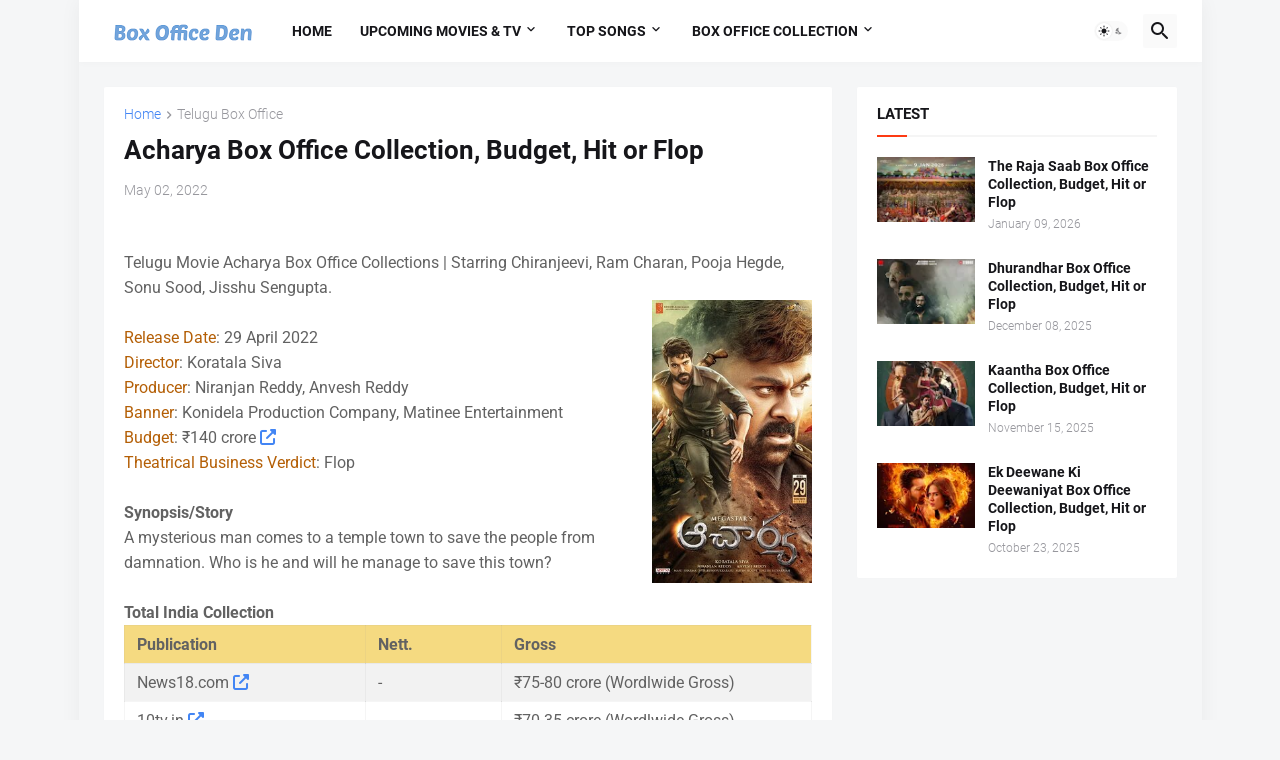

--- FILE ---
content_type: text/html; charset=utf-8
request_url: https://www.google.com/recaptcha/api2/aframe
body_size: 267
content:
<!DOCTYPE HTML><html><head><meta http-equiv="content-type" content="text/html; charset=UTF-8"></head><body><script nonce="1OtIiAkhxoEJKnZ3fm3I2Q">/** Anti-fraud and anti-abuse applications only. See google.com/recaptcha */ try{var clients={'sodar':'https://pagead2.googlesyndication.com/pagead/sodar?'};window.addEventListener("message",function(a){try{if(a.source===window.parent){var b=JSON.parse(a.data);var c=clients[b['id']];if(c){var d=document.createElement('img');d.src=c+b['params']+'&rc='+(localStorage.getItem("rc::a")?sessionStorage.getItem("rc::b"):"");window.document.body.appendChild(d);sessionStorage.setItem("rc::e",parseInt(sessionStorage.getItem("rc::e")||0)+1);localStorage.setItem("rc::h",'1769001338803');}}}catch(b){}});window.parent.postMessage("_grecaptcha_ready", "*");}catch(b){}</script></body></html>